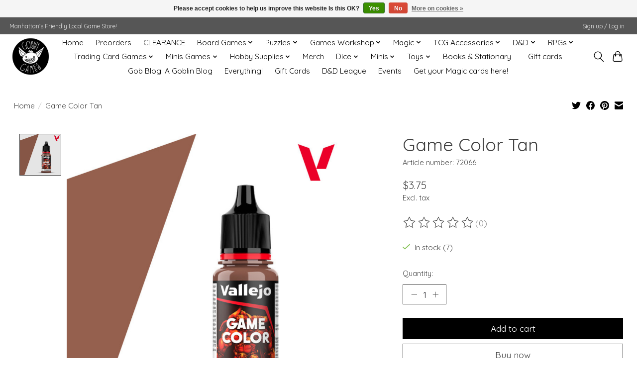

--- FILE ---
content_type: text/html;charset=utf-8
request_url: https://www.goblingamesmhk.com/game-color-tan.html
body_size: 12398
content:
<!DOCTYPE html>
<html lang="us">
  <head>
    <meta charset="utf-8"/>
<!-- [START] 'blocks/head.rain' -->
<!--

  (c) 2008-2026 Lightspeed Netherlands B.V.
  http://www.lightspeedhq.com
  Generated: 22-01-2026 @ 00:13:59

-->
<link rel="canonical" href="https://www.goblingamesmhk.com/game-color-tan.html"/>
<link rel="alternate" href="https://www.goblingamesmhk.com/index.rss" type="application/rss+xml" title="New products"/>
<link href="https://cdn.shoplightspeed.com/assets/cookielaw.css?2025-02-20" rel="stylesheet" type="text/css"/>
<meta name="robots" content="noodp,noydir"/>
<meta name="google-site-verification" content="WMVUJ_mqfJ1W9UltKlIkHdLhiB5kaBhSJ3SLTa_BMuc"/>
<meta property="og:url" content="https://www.goblingamesmhk.com/game-color-tan.html?source=facebook"/>
<meta property="og:site_name" content="Goblin Games"/>
<meta property="og:title" content="Vallejo Game Color Tan"/>
<meta property="og:description" content="Manhattan&#039;s Friendly Local Game Store"/>
<meta property="og:image" content="https://cdn.shoplightspeed.com/shops/634411/files/53448626/vallejo-game-color-tan.jpg"/>
<script>
<meta name="google-site-verification" content="WMVUJ_mqfJ1W9UltKlIkHdLhiB5kaBhSJ3SLTa_BMuc" />
</script>
<script>
<!-- Global site tag (gtag.js) - Google Analytics -->
<script async src="https://www.googletagmanager.com/gtag/js?id=G-27WKQRW729"></script>
<script>
    window.dataLayer = window.dataLayer || [];
    function gtag(){dataLayer.push(arguments);}
    gtag('js', new Date());

    gtag('config', 'G-27WKQRW729');
</script>
</script>
<!--[if lt IE 9]>
<script src="https://cdn.shoplightspeed.com/assets/html5shiv.js?2025-02-20"></script>
<![endif]-->
<!-- [END] 'blocks/head.rain' -->
    
    
    <title>Vallejo Game Color Tan - Goblin Games</title>
    <meta name="description" content="Manhattan&#039;s Friendly Local Game Store" />
    <meta name="keywords" content="Vallejo, Game, Color, Tan" />
    <meta http-equiv="X-UA-Compatible" content="IE=edge">
    <meta name="viewport" content="width=device-width, initial-scale=1">
    <meta name="apple-mobile-web-app-capable" content="yes">
    <meta name="apple-mobile-web-app-status-bar-style" content="black">
    
    <script>document.getElementsByTagName("html")[0].className += " js";</script>

    <link rel="shortcut icon" href="https://cdn.shoplightspeed.com/shops/634411/themes/13296/v/511317/assets/favicon.png?20220425041036" type="image/x-icon" />
    <link href='//fonts.googleapis.com/css?family=Quicksand:400,300,600&display=swap' rel='stylesheet' type='text/css'>
    <link href='//fonts.googleapis.com/css?family=Quicksand:400,300,600&display=swap' rel='stylesheet' type='text/css'>
    <link rel="stylesheet" href="https://cdn.shoplightspeed.com/assets/gui-2-0.css?2025-02-20" />
    <link rel="stylesheet" href="https://cdn.shoplightspeed.com/assets/gui-responsive-2-0.css?2025-02-20" />
    <link id="lightspeedframe" rel="stylesheet" href="https://cdn.shoplightspeed.com/shops/634411/themes/13296/assets/style.css?2024052415272120210104183204" />
    <!-- browsers not supporting CSS variables -->
    <script>
      if(!('CSS' in window) || !CSS.supports('color', 'var(--color-var)')) {var cfStyle = document.getElementById('lightspeedframe');if(cfStyle) {var href = cfStyle.getAttribute('href');href = href.replace('style.css', 'style-fallback.css');cfStyle.setAttribute('href', href);}}
    </script>
    <link rel="stylesheet" href="https://cdn.shoplightspeed.com/shops/634411/themes/13296/assets/settings.css?2024052415272120210104183204" />
    <link rel="stylesheet" href="https://cdn.shoplightspeed.com/shops/634411/themes/13296/assets/custom.css?2024052415272120210104183204" />

    <script src="https://cdn.shoplightspeed.com/assets/jquery-3-7-1.js?2025-02-20"></script>
    <script src="https://cdn.shoplightspeed.com/assets/jquery-ui-1-14-1.js?2025-02-20"></script>

  </head>
  <body>
    
          <header class="main-header main-header--mobile js-main-header position-relative">
  <div class="main-header__top-section">
    <div class="main-header__nav-grid justify-between@md container max-width-lg text-xs padding-y-xxs">
      <div>Manhattan's Friendly Local Game Store!</div>
      <ul class="main-header__list flex-grow flex-basis-0 justify-end@md display@md">        
                
                        <li class="main-header__item"><a href="https://www.goblingamesmhk.com/account/" class="main-header__link" title="My account">Sign up / Log in</a></li>
      </ul>
    </div>
  </div>
  <div class="main-header__mobile-content container max-width-lg">
          <a href="https://www.goblingamesmhk.com/" class="main-header__logo" title="Goblin Games">
        <img src="https://cdn.shoplightspeed.com/shops/634411/themes/13296/v/511315/assets/logo.png?20220425040951" alt="Goblin Games">
              </a>
        
    <div class="flex items-center">
            <button class="reset main-header__mobile-btn js-tab-focus" aria-controls="cartDrawer">
        <svg class="icon" viewBox="0 0 24 25" fill="none"><title>Toggle cart</title><path d="M2.90171 9.65153C3.0797 8.00106 4.47293 6.75 6.13297 6.75H17.867C19.527 6.75 20.9203 8.00105 21.0982 9.65153L22.1767 19.6515C22.3839 21.5732 20.8783 23.25 18.9454 23.25H5.05454C3.1217 23.25 1.61603 21.5732 1.82328 19.6515L2.90171 9.65153Z" stroke="currentColor" stroke-width="1.5" fill="none"/>
        <path d="M7.19995 9.6001V5.7001C7.19995 2.88345 9.4833 0.600098 12.3 0.600098C15.1166 0.600098 17.4 2.88345 17.4 5.7001V9.6001" stroke="currentColor" stroke-width="1.5" fill="none"/>
        <circle cx="7.19996" cy="10.2001" r="1.8" fill="currentColor"/>
        <ellipse cx="17.4" cy="10.2001" rx="1.8" ry="1.8" fill="currentColor"/></svg>
        <span class="sr-only">Cart</span>
              </button>

      <button class="reset anim-menu-btn js-anim-menu-btn main-header__nav-control js-tab-focus" aria-label="Toggle menu">
        <i class="anim-menu-btn__icon anim-menu-btn__icon--close" aria-hidden="true"></i>
      </button>
    </div>
  </div>

  <div class="main-header__nav" role="navigation">
    <div class="main-header__nav-grid justify-between@md container max-width-lg">
      <div class="main-header__nav-logo-wrapper flex-shrink-0">
        
                  <a href="https://www.goblingamesmhk.com/" class="main-header__logo" title="Goblin Games">
            <img src="https://cdn.shoplightspeed.com/shops/634411/themes/13296/v/511315/assets/logo.png?20220425040951" alt="Goblin Games">
                      </a>
              </div>
      
      <form action="https://www.goblingamesmhk.com/search/" method="get" role="search" class="padding-y-md hide@md">
        <label class="sr-only" for="searchInputMobile">Search</label>
        <input class="header-v3__nav-form-control form-control width-100%" value="" autocomplete="off" type="search" name="q" id="searchInputMobile" placeholder="Search...">
      </form>

      <ul class="main-header__list flex-grow flex-basis-0 flex-wrap justify-center@md">
        
                <li class="main-header__item">
          <a class="main-header__link" href="https://www.goblingamesmhk.com/">Home</a>
        </li>
        
                <li class="main-header__item">
          <a class="main-header__link" href="https://www.goblingamesmhk.com/preorders/">
            Preorders                                    
          </a>
                  </li>
                <li class="main-header__item">
          <a class="main-header__link" href="https://www.goblingamesmhk.com/clearance/">
            CLEARANCE                                    
          </a>
                  </li>
                <li class="main-header__item js-main-nav__item">
          <a class="main-header__link js-main-nav__control" href="https://www.goblingamesmhk.com/board-games/">
            <span>Board Games</span>            <svg class="main-header__dropdown-icon icon" viewBox="0 0 16 16"><polygon fill="currentColor" points="8,11.4 2.6,6 4,4.6 8,8.6 12,4.6 13.4,6 "></polygon></svg>                        <i class="main-header__arrow-icon" aria-hidden="true">
              <svg class="icon" viewBox="0 0 16 16">
                <g class="icon__group" fill="none" stroke="currentColor" stroke-linecap="square" stroke-miterlimit="10" stroke-width="2">
                  <path d="M2 2l12 12" />
                  <path d="M14 2L2 14" />
                </g>
              </svg>
            </i>
                        
          </a>
                    <ul class="main-header__dropdown">
            <li class="main-header__dropdown-item"><a href="https://www.goblingamesmhk.com/board-games/" class="main-header__dropdown-link hide@md">All Board Games</a></li>
                        <li class="main-header__dropdown-item">
              <a class="main-header__dropdown-link" href="https://www.goblingamesmhk.com/board-games/solo-2-player/">
                Solo &amp; 2 Player
                                              </a>

                          </li>
                        <li class="main-header__dropdown-item">
              <a class="main-header__dropdown-link" href="https://www.goblingamesmhk.com/board-games/party-games/">
                Party Games
                                              </a>

                          </li>
                        <li class="main-header__dropdown-item js-main-nav__item position-relative">
              <a class="main-header__dropdown-link js-main-nav__control flex justify-between " href="https://www.goblingamesmhk.com/board-games/strategy/">
                Strategy
                <svg class="dropdown__desktop-icon icon" aria-hidden="true" viewBox="0 0 12 12"><polyline stroke-width="1" stroke="currentColor" fill="none" stroke-linecap="round" stroke-linejoin="round" points="3.5 0.5 9.5 6 3.5 11.5"></polyline></svg>                                <i class="main-header__arrow-icon" aria-hidden="true">
                  <svg class="icon" viewBox="0 0 16 16">
                    <g class="icon__group" fill="none" stroke="currentColor" stroke-linecap="square" stroke-miterlimit="10" stroke-width="2">
                      <path d="M2 2l12 12" />
                      <path d="M14 2L2 14" />
                    </g>
                  </svg>
                </i>
                              </a>

                            <ul class="main-header__dropdown">
                <li><a href="https://www.goblingamesmhk.com/board-games/strategy/" class="main-header__dropdown-link hide@md">All Strategy</a></li>
                                <li><a class="main-header__dropdown-link" href="https://www.goblingamesmhk.com/board-games/strategy/abstract-tile-placement/">Abstract &amp; Tile Placement</a></li>
                                <li><a class="main-header__dropdown-link" href="https://www.goblingamesmhk.com/board-games/strategy/fighting-control/">Fighting &amp; Control</a></li>
                                <li><a class="main-header__dropdown-link" href="https://www.goblingamesmhk.com/board-games/strategy/civilization-city-route-building/">Civilization, City, &amp; Route Building</a></li>
                                <li><a class="main-header__dropdown-link" href="https://www.goblingamesmhk.com/board-games/strategy/economic/">Economic</a></li>
                              </ul>
                          </li>
                        <li class="main-header__dropdown-item">
              <a class="main-header__dropdown-link" href="https://www.goblingamesmhk.com/board-games/cooperative/">
                Cooperative
                                              </a>

                          </li>
                        <li class="main-header__dropdown-item">
              <a class="main-header__dropdown-link" href="https://www.goblingamesmhk.com/board-games/kids-family/">
                Kids &amp; Family
                                              </a>

                          </li>
                        <li class="main-header__dropdown-item js-main-nav__item position-relative">
              <a class="main-header__dropdown-link js-main-nav__control flex justify-between " href="https://www.goblingamesmhk.com/board-games/card-games/">
                Card Games
                <svg class="dropdown__desktop-icon icon" aria-hidden="true" viewBox="0 0 12 12"><polyline stroke-width="1" stroke="currentColor" fill="none" stroke-linecap="round" stroke-linejoin="round" points="3.5 0.5 9.5 6 3.5 11.5"></polyline></svg>                                <i class="main-header__arrow-icon" aria-hidden="true">
                  <svg class="icon" viewBox="0 0 16 16">
                    <g class="icon__group" fill="none" stroke="currentColor" stroke-linecap="square" stroke-miterlimit="10" stroke-width="2">
                      <path d="M2 2l12 12" />
                      <path d="M14 2L2 14" />
                    </g>
                  </svg>
                </i>
                              </a>

                            <ul class="main-header__dropdown">
                <li><a href="https://www.goblingamesmhk.com/board-games/card-games/" class="main-header__dropdown-link hide@md">All Card Games</a></li>
                                <li><a class="main-header__dropdown-link" href="https://www.goblingamesmhk.com/board-games/card-games/deck-builders/">Deck Builders</a></li>
                                <li><a class="main-header__dropdown-link" href="https://www.goblingamesmhk.com/board-games/card-games/living-card-games/">Living Card Games</a></li>
                                <li><a class="main-header__dropdown-link" href="https://www.goblingamesmhk.com/board-games/card-games/everything-else/">Everything Else</a></li>
                              </ul>
                          </li>
                        <li class="main-header__dropdown-item">
              <a class="main-header__dropdown-link" href="https://www.goblingamesmhk.com/board-games/word-games/">
                Word Games
                                              </a>

                          </li>
                      </ul>
                  </li>
                <li class="main-header__item js-main-nav__item">
          <a class="main-header__link js-main-nav__control" href="https://www.goblingamesmhk.com/puzzles/">
            <span>Puzzles</span>            <svg class="main-header__dropdown-icon icon" viewBox="0 0 16 16"><polygon fill="currentColor" points="8,11.4 2.6,6 4,4.6 8,8.6 12,4.6 13.4,6 "></polygon></svg>                        <i class="main-header__arrow-icon" aria-hidden="true">
              <svg class="icon" viewBox="0 0 16 16">
                <g class="icon__group" fill="none" stroke="currentColor" stroke-linecap="square" stroke-miterlimit="10" stroke-width="2">
                  <path d="M2 2l12 12" />
                  <path d="M14 2L2 14" />
                </g>
              </svg>
            </i>
                        
          </a>
                    <ul class="main-header__dropdown">
            <li class="main-header__dropdown-item"><a href="https://www.goblingamesmhk.com/puzzles/" class="main-header__dropdown-link hide@md">All Puzzles</a></li>
                        <li class="main-header__dropdown-item">
              <a class="main-header__dropdown-link" href="https://www.goblingamesmhk.com/puzzles/ravensburger/">
                Ravensburger
                                              </a>

                          </li>
                        <li class="main-header__dropdown-item">
              <a class="main-header__dropdown-link" href="https://www.goblingamesmhk.com/puzzles/eurographics/">
                Eurographics
                                              </a>

                          </li>
                        <li class="main-header__dropdown-item">
              <a class="main-header__dropdown-link" href="https://www.goblingamesmhk.com/puzzles/3d-puzzles/">
                3D Puzzles
                                              </a>

                          </li>
                        <li class="main-header__dropdown-item">
              <a class="main-header__dropdown-link" href="https://www.goblingamesmhk.com/puzzles/accessories/">
                Accessories
                                              </a>

                          </li>
                      </ul>
                  </li>
                <li class="main-header__item js-main-nav__item">
          <a class="main-header__link js-main-nav__control" href="https://www.goblingamesmhk.com/games-workshop/">
            <span>Games Workshop</span>            <svg class="main-header__dropdown-icon icon" viewBox="0 0 16 16"><polygon fill="currentColor" points="8,11.4 2.6,6 4,4.6 8,8.6 12,4.6 13.4,6 "></polygon></svg>                        <i class="main-header__arrow-icon" aria-hidden="true">
              <svg class="icon" viewBox="0 0 16 16">
                <g class="icon__group" fill="none" stroke="currentColor" stroke-linecap="square" stroke-miterlimit="10" stroke-width="2">
                  <path d="M2 2l12 12" />
                  <path d="M14 2L2 14" />
                </g>
              </svg>
            </i>
                        
          </a>
                    <ul class="main-header__dropdown">
            <li class="main-header__dropdown-item"><a href="https://www.goblingamesmhk.com/games-workshop/" class="main-header__dropdown-link hide@md">All Games Workshop</a></li>
                        <li class="main-header__dropdown-item">
              <a class="main-header__dropdown-link" href="https://www.goblingamesmhk.com/games-workshop/age-of-sigmar/">
                Age of Sigmar
                                              </a>

                          </li>
                        <li class="main-header__dropdown-item">
              <a class="main-header__dropdown-link" href="https://www.goblingamesmhk.com/games-workshop/warhammer-40000/">
                Warhammer 40,000
                                              </a>

                          </li>
                        <li class="main-header__dropdown-item">
              <a class="main-header__dropdown-link" href="https://www.goblingamesmhk.com/games-workshop/other-games/">
                Other Games
                                              </a>

                          </li>
                        <li class="main-header__dropdown-item">
              <a class="main-header__dropdown-link" href="https://www.goblingamesmhk.com/games-workshop/citadel-paint/">
                Citadel Paint
                                              </a>

                          </li>
                        <li class="main-header__dropdown-item">
              <a class="main-header__dropdown-link" href="https://www.goblingamesmhk.com/games-workshop/citadel-supplies/">
                Citadel Supplies
                                              </a>

                          </li>
                        <li class="main-header__dropdown-item">
              <a class="main-header__dropdown-link" href="https://www.goblingamesmhk.com/games-workshop/rules/">
                Rules
                                              </a>

                          </li>
                        <li class="main-header__dropdown-item">
              <a class="main-header__dropdown-link" href="https://www.goblingamesmhk.com/games-workshop/black-library/">
                Black Library
                                              </a>

                          </li>
                      </ul>
                  </li>
                <li class="main-header__item js-main-nav__item">
          <a class="main-header__link js-main-nav__control" href="https://www.goblingamesmhk.com/magic/">
            <span>Magic</span>            <svg class="main-header__dropdown-icon icon" viewBox="0 0 16 16"><polygon fill="currentColor" points="8,11.4 2.6,6 4,4.6 8,8.6 12,4.6 13.4,6 "></polygon></svg>                        <i class="main-header__arrow-icon" aria-hidden="true">
              <svg class="icon" viewBox="0 0 16 16">
                <g class="icon__group" fill="none" stroke="currentColor" stroke-linecap="square" stroke-miterlimit="10" stroke-width="2">
                  <path d="M2 2l12 12" />
                  <path d="M14 2L2 14" />
                </g>
              </svg>
            </i>
                        
          </a>
                    <ul class="main-header__dropdown">
            <li class="main-header__dropdown-item"><a href="https://www.goblingamesmhk.com/magic/" class="main-header__dropdown-link hide@md">All Magic</a></li>
                        <li class="main-header__dropdown-item">
              <a class="main-header__dropdown-link" href="https://www.goblingamesmhk.com/magic/boosters/">
                Boosters
                                              </a>

                          </li>
                        <li class="main-header__dropdown-item">
              <a class="main-header__dropdown-link" href="https://www.goblingamesmhk.com/magic/secret-lair/">
                Secret Lair
                                              </a>

                          </li>
                        <li class="main-header__dropdown-item">
              <a class="main-header__dropdown-link" href="https://www.goblingamesmhk.com/magic/decks/">
                Decks
                                              </a>

                          </li>
                        <li class="main-header__dropdown-item">
              <a class="main-header__dropdown-link" href="https://www.goblingamesmhk.com/magic/box-sets/">
                Box Sets
                                              </a>

                          </li>
                      </ul>
                  </li>
                <li class="main-header__item js-main-nav__item">
          <a class="main-header__link js-main-nav__control" href="https://www.goblingamesmhk.com/tcg-accessories/">
            <span>TCG Accessories</span>            <svg class="main-header__dropdown-icon icon" viewBox="0 0 16 16"><polygon fill="currentColor" points="8,11.4 2.6,6 4,4.6 8,8.6 12,4.6 13.4,6 "></polygon></svg>                        <i class="main-header__arrow-icon" aria-hidden="true">
              <svg class="icon" viewBox="0 0 16 16">
                <g class="icon__group" fill="none" stroke="currentColor" stroke-linecap="square" stroke-miterlimit="10" stroke-width="2">
                  <path d="M2 2l12 12" />
                  <path d="M14 2L2 14" />
                </g>
              </svg>
            </i>
                        
          </a>
                    <ul class="main-header__dropdown">
            <li class="main-header__dropdown-item"><a href="https://www.goblingamesmhk.com/tcg-accessories/" class="main-header__dropdown-link hide@md">All TCG Accessories</a></li>
                        <li class="main-header__dropdown-item js-main-nav__item position-relative">
              <a class="main-header__dropdown-link js-main-nav__control flex justify-between " href="https://www.goblingamesmhk.com/tcg-accessories/sleeves/">
                Sleeves
                <svg class="dropdown__desktop-icon icon" aria-hidden="true" viewBox="0 0 12 12"><polyline stroke-width="1" stroke="currentColor" fill="none" stroke-linecap="round" stroke-linejoin="round" points="3.5 0.5 9.5 6 3.5 11.5"></polyline></svg>                                <i class="main-header__arrow-icon" aria-hidden="true">
                  <svg class="icon" viewBox="0 0 16 16">
                    <g class="icon__group" fill="none" stroke="currentColor" stroke-linecap="square" stroke-miterlimit="10" stroke-width="2">
                      <path d="M2 2l12 12" />
                      <path d="M14 2L2 14" />
                    </g>
                  </svg>
                </i>
                              </a>

                            <ul class="main-header__dropdown">
                <li><a href="https://www.goblingamesmhk.com/tcg-accessories/sleeves/" class="main-header__dropdown-link hide@md">All Sleeves</a></li>
                                <li><a class="main-header__dropdown-link" href="https://www.goblingamesmhk.com/tcg-accessories/sleeves/dragon-shields/">Dragon Shields</a></li>
                                <li><a class="main-header__dropdown-link" href="https://www.goblingamesmhk.com/tcg-accessories/sleeves/standard/">Standard</a></li>
                                <li><a class="main-header__dropdown-link" href="https://www.goblingamesmhk.com/tcg-accessories/sleeves/small/">Small</a></li>
                              </ul>
                          </li>
                        <li class="main-header__dropdown-item">
              <a class="main-header__dropdown-link" href="https://www.goblingamesmhk.com/tcg-accessories/playmats-tubes/">
                Playmats &amp; Tubes
                                              </a>

                          </li>
                        <li class="main-header__dropdown-item">
              <a class="main-header__dropdown-link" href="https://www.goblingamesmhk.com/tcg-accessories/binders/">
                Binders
                                              </a>

                          </li>
                        <li class="main-header__dropdown-item">
              <a class="main-header__dropdown-link" href="https://www.goblingamesmhk.com/tcg-accessories/deck-boxes/">
                Deck Boxes
                                              </a>

                          </li>
                        <li class="main-header__dropdown-item">
              <a class="main-header__dropdown-link" href="https://www.goblingamesmhk.com/tcg-accessories/card-storage/">
                Card Storage
                                              </a>

                          </li>
                        <li class="main-header__dropdown-item">
              <a class="main-header__dropdown-link" href="https://www.goblingamesmhk.com/tcg-accessories/carrying-cases/">
                Carrying Cases
                                              </a>

                          </li>
                      </ul>
                  </li>
                <li class="main-header__item js-main-nav__item">
          <a class="main-header__link js-main-nav__control" href="https://www.goblingamesmhk.com/d-d/">
            <span>D&amp;D</span>            <svg class="main-header__dropdown-icon icon" viewBox="0 0 16 16"><polygon fill="currentColor" points="8,11.4 2.6,6 4,4.6 8,8.6 12,4.6 13.4,6 "></polygon></svg>                        <i class="main-header__arrow-icon" aria-hidden="true">
              <svg class="icon" viewBox="0 0 16 16">
                <g class="icon__group" fill="none" stroke="currentColor" stroke-linecap="square" stroke-miterlimit="10" stroke-width="2">
                  <path d="M2 2l12 12" />
                  <path d="M14 2L2 14" />
                </g>
              </svg>
            </i>
                        
          </a>
                    <ul class="main-header__dropdown">
            <li class="main-header__dropdown-item"><a href="https://www.goblingamesmhk.com/d-d/" class="main-header__dropdown-link hide@md">All D&amp;D</a></li>
                        <li class="main-header__dropdown-item">
              <a class="main-header__dropdown-link" href="https://www.goblingamesmhk.com/d-d/3rd-party/">
                3rd Party 
                                              </a>

                          </li>
                      </ul>
                  </li>
                <li class="main-header__item js-main-nav__item">
          <a class="main-header__link js-main-nav__control" href="https://www.goblingamesmhk.com/rpgs/">
            <span>RPGs</span>            <svg class="main-header__dropdown-icon icon" viewBox="0 0 16 16"><polygon fill="currentColor" points="8,11.4 2.6,6 4,4.6 8,8.6 12,4.6 13.4,6 "></polygon></svg>                        <i class="main-header__arrow-icon" aria-hidden="true">
              <svg class="icon" viewBox="0 0 16 16">
                <g class="icon__group" fill="none" stroke="currentColor" stroke-linecap="square" stroke-miterlimit="10" stroke-width="2">
                  <path d="M2 2l12 12" />
                  <path d="M14 2L2 14" />
                </g>
              </svg>
            </i>
                        
          </a>
                    <ul class="main-header__dropdown">
            <li class="main-header__dropdown-item"><a href="https://www.goblingamesmhk.com/rpgs/" class="main-header__dropdown-link hide@md">All RPGs</a></li>
                        <li class="main-header__dropdown-item">
              <a class="main-header__dropdown-link" href="https://www.goblingamesmhk.com/rpgs/rpg-accessories/">
                RPG Accessories
                                              </a>

                          </li>
                        <li class="main-header__dropdown-item">
              <a class="main-header__dropdown-link" href="https://www.goblingamesmhk.com/rpgs/used-books/">
                Used Books
                                              </a>

                          </li>
                        <li class="main-header__dropdown-item">
              <a class="main-header__dropdown-link" href="https://www.goblingamesmhk.com/rpgs/other-systems-misc/">
                Other Systems &amp; Misc
                                              </a>

                          </li>
                        <li class="main-header__dropdown-item">
              <a class="main-header__dropdown-link" href="https://www.goblingamesmhk.com/rpgs/independent-supplements/">
                Independent  Supplements
                                              </a>

                          </li>
                        <li class="main-header__dropdown-item">
              <a class="main-header__dropdown-link" href="https://www.goblingamesmhk.com/rpgs/dungeons-dragons/">
                Dungeons &amp; Dragons
                                              </a>

                          </li>
                      </ul>
                  </li>
                <li class="main-header__item js-main-nav__item">
          <a class="main-header__link js-main-nav__control" href="https://www.goblingamesmhk.com/trading-card-games/">
            <span>Trading Card Games</span>            <svg class="main-header__dropdown-icon icon" viewBox="0 0 16 16"><polygon fill="currentColor" points="8,11.4 2.6,6 4,4.6 8,8.6 12,4.6 13.4,6 "></polygon></svg>                        <i class="main-header__arrow-icon" aria-hidden="true">
              <svg class="icon" viewBox="0 0 16 16">
                <g class="icon__group" fill="none" stroke="currentColor" stroke-linecap="square" stroke-miterlimit="10" stroke-width="2">
                  <path d="M2 2l12 12" />
                  <path d="M14 2L2 14" />
                </g>
              </svg>
            </i>
                        
          </a>
                    <ul class="main-header__dropdown">
            <li class="main-header__dropdown-item"><a href="https://www.goblingamesmhk.com/trading-card-games/" class="main-header__dropdown-link hide@md">All Trading Card Games</a></li>
                        <li class="main-header__dropdown-item">
              <a class="main-header__dropdown-link" href="https://www.goblingamesmhk.com/trading-card-games/yu-gi-oh/">
                Yu-Gi-Oh!
                                              </a>

                          </li>
                        <li class="main-header__dropdown-item">
              <a class="main-header__dropdown-link" href="https://www.goblingamesmhk.com/trading-card-games/pokemon/">
                Pokemon
                                              </a>

                          </li>
                      </ul>
                  </li>
                <li class="main-header__item js-main-nav__item">
          <a class="main-header__link js-main-nav__control" href="https://www.goblingamesmhk.com/minis-games/">
            <span>Minis Games</span>            <svg class="main-header__dropdown-icon icon" viewBox="0 0 16 16"><polygon fill="currentColor" points="8,11.4 2.6,6 4,4.6 8,8.6 12,4.6 13.4,6 "></polygon></svg>                        <i class="main-header__arrow-icon" aria-hidden="true">
              <svg class="icon" viewBox="0 0 16 16">
                <g class="icon__group" fill="none" stroke="currentColor" stroke-linecap="square" stroke-miterlimit="10" stroke-width="2">
                  <path d="M2 2l12 12" />
                  <path d="M14 2L2 14" />
                </g>
              </svg>
            </i>
                        
          </a>
                    <ul class="main-header__dropdown">
            <li class="main-header__dropdown-item"><a href="https://www.goblingamesmhk.com/minis-games/" class="main-header__dropdown-link hide@md">All Minis Games</a></li>
                        <li class="main-header__dropdown-item">
              <a class="main-header__dropdown-link" href="https://www.goblingamesmhk.com/minis-games/crisis-protocol/">
                Crisis Protocol
                                              </a>

                          </li>
                        <li class="main-header__dropdown-item">
              <a class="main-header__dropdown-link" href="https://www.goblingamesmhk.com/minis-games/battletech/">
                BattleTech
                                              </a>

                          </li>
                      </ul>
                  </li>
                <li class="main-header__item js-main-nav__item">
          <a class="main-header__link js-main-nav__control" href="https://www.goblingamesmhk.com/hobby-supplies/">
            <span>Hobby Supplies</span>            <svg class="main-header__dropdown-icon icon" viewBox="0 0 16 16"><polygon fill="currentColor" points="8,11.4 2.6,6 4,4.6 8,8.6 12,4.6 13.4,6 "></polygon></svg>                        <i class="main-header__arrow-icon" aria-hidden="true">
              <svg class="icon" viewBox="0 0 16 16">
                <g class="icon__group" fill="none" stroke="currentColor" stroke-linecap="square" stroke-miterlimit="10" stroke-width="2">
                  <path d="M2 2l12 12" />
                  <path d="M14 2L2 14" />
                </g>
              </svg>
            </i>
                        
          </a>
                    <ul class="main-header__dropdown">
            <li class="main-header__dropdown-item"><a href="https://www.goblingamesmhk.com/hobby-supplies/" class="main-header__dropdown-link hide@md">All Hobby Supplies</a></li>
                        <li class="main-header__dropdown-item">
              <a class="main-header__dropdown-link" href="https://www.goblingamesmhk.com/hobby-supplies/paints/">
                Paints
                                              </a>

                          </li>
                        <li class="main-header__dropdown-item">
              <a class="main-header__dropdown-link" href="https://www.goblingamesmhk.com/hobby-supplies/brushes/">
                Brushes
                                              </a>

                          </li>
                        <li class="main-header__dropdown-item">
              <a class="main-header__dropdown-link" href="https://www.goblingamesmhk.com/hobby-supplies/tools/">
                Tools
                                              </a>

                          </li>
                        <li class="main-header__dropdown-item">
              <a class="main-header__dropdown-link" href="https://www.goblingamesmhk.com/hobby-supplies/building-supplies/">
                Building Supplies
                                              </a>

                          </li>
                      </ul>
                  </li>
                <li class="main-header__item">
          <a class="main-header__link" href="https://www.goblingamesmhk.com/merch/">
            Merch                                    
          </a>
                  </li>
                <li class="main-header__item js-main-nav__item">
          <a class="main-header__link js-main-nav__control" href="https://www.goblingamesmhk.com/dice/">
            <span>Dice</span>            <svg class="main-header__dropdown-icon icon" viewBox="0 0 16 16"><polygon fill="currentColor" points="8,11.4 2.6,6 4,4.6 8,8.6 12,4.6 13.4,6 "></polygon></svg>                        <i class="main-header__arrow-icon" aria-hidden="true">
              <svg class="icon" viewBox="0 0 16 16">
                <g class="icon__group" fill="none" stroke="currentColor" stroke-linecap="square" stroke-miterlimit="10" stroke-width="2">
                  <path d="M2 2l12 12" />
                  <path d="M14 2L2 14" />
                </g>
              </svg>
            </i>
                        
          </a>
                    <ul class="main-header__dropdown">
            <li class="main-header__dropdown-item"><a href="https://www.goblingamesmhk.com/dice/" class="main-header__dropdown-link hide@md">All Dice</a></li>
                        <li class="main-header__dropdown-item">
              <a class="main-header__dropdown-link" href="https://www.goblingamesmhk.com/dice/d6-bricks/">
                D6 Bricks
                                              </a>

                          </li>
                        <li class="main-header__dropdown-item">
              <a class="main-header__dropdown-link" href="https://www.goblingamesmhk.com/dice/dice-accessories/">
                Dice Accessories
                                              </a>

                          </li>
                        <li class="main-header__dropdown-item">
              <a class="main-header__dropdown-link" href="https://www.goblingamesmhk.com/dice/sets-of-7/">
                Sets of 7
                                              </a>

                          </li>
                        <li class="main-header__dropdown-item">
              <a class="main-header__dropdown-link" href="https://www.goblingamesmhk.com/dice/specialty-sets/">
                Specialty Sets
                                              </a>

                          </li>
                      </ul>
                  </li>
                <li class="main-header__item js-main-nav__item">
          <a class="main-header__link js-main-nav__control" href="https://www.goblingamesmhk.com/minis/">
            <span>Minis</span>            <svg class="main-header__dropdown-icon icon" viewBox="0 0 16 16"><polygon fill="currentColor" points="8,11.4 2.6,6 4,4.6 8,8.6 12,4.6 13.4,6 "></polygon></svg>                        <i class="main-header__arrow-icon" aria-hidden="true">
              <svg class="icon" viewBox="0 0 16 16">
                <g class="icon__group" fill="none" stroke="currentColor" stroke-linecap="square" stroke-miterlimit="10" stroke-width="2">
                  <path d="M2 2l12 12" />
                  <path d="M14 2L2 14" />
                </g>
              </svg>
            </i>
                        
          </a>
                    <ul class="main-header__dropdown">
            <li class="main-header__dropdown-item"><a href="https://www.goblingamesmhk.com/minis/" class="main-header__dropdown-link hide@md">All Minis</a></li>
                        <li class="main-header__dropdown-item">
              <a class="main-header__dropdown-link" href="https://www.goblingamesmhk.com/minis/wizkids/">
                WizKids
                                              </a>

                          </li>
                        <li class="main-header__dropdown-item">
              <a class="main-header__dropdown-link" href="https://www.goblingamesmhk.com/minis/reaper/">
                Reaper
                                              </a>

                          </li>
                      </ul>
                  </li>
                <li class="main-header__item js-main-nav__item">
          <a class="main-header__link js-main-nav__control" href="https://www.goblingamesmhk.com/toys/">
            <span>Toys</span>            <svg class="main-header__dropdown-icon icon" viewBox="0 0 16 16"><polygon fill="currentColor" points="8,11.4 2.6,6 4,4.6 8,8.6 12,4.6 13.4,6 "></polygon></svg>                        <i class="main-header__arrow-icon" aria-hidden="true">
              <svg class="icon" viewBox="0 0 16 16">
                <g class="icon__group" fill="none" stroke="currentColor" stroke-linecap="square" stroke-miterlimit="10" stroke-width="2">
                  <path d="M2 2l12 12" />
                  <path d="M14 2L2 14" />
                </g>
              </svg>
            </i>
                        
          </a>
                    <ul class="main-header__dropdown">
            <li class="main-header__dropdown-item"><a href="https://www.goblingamesmhk.com/toys/" class="main-header__dropdown-link hide@md">All Toys</a></li>
                        <li class="main-header__dropdown-item js-main-nav__item position-relative">
              <a class="main-header__dropdown-link js-main-nav__control flex justify-between " href="https://www.goblingamesmhk.com/toys/lego-toys/">
                LEGO® Toys
                <svg class="dropdown__desktop-icon icon" aria-hidden="true" viewBox="0 0 12 12"><polyline stroke-width="1" stroke="currentColor" fill="none" stroke-linecap="round" stroke-linejoin="round" points="3.5 0.5 9.5 6 3.5 11.5"></polyline></svg>                                <i class="main-header__arrow-icon" aria-hidden="true">
                  <svg class="icon" viewBox="0 0 16 16">
                    <g class="icon__group" fill="none" stroke="currentColor" stroke-linecap="square" stroke-miterlimit="10" stroke-width="2">
                      <path d="M2 2l12 12" />
                      <path d="M14 2L2 14" />
                    </g>
                  </svg>
                </i>
                              </a>

                            <ul class="main-header__dropdown">
                <li><a href="https://www.goblingamesmhk.com/toys/lego-toys/" class="main-header__dropdown-link hide@md">All LEGO® Toys</a></li>
                                <li><a class="main-header__dropdown-link" href="https://www.goblingamesmhk.com/toys/lego-toys/lego-duplo/">LEGO® DUPLO®</a></li>
                                <li><a class="main-header__dropdown-link" href="https://www.goblingamesmhk.com/toys/lego-toys/lego-city/">LEGO® City</a></li>
                                <li><a class="main-header__dropdown-link" href="https://www.goblingamesmhk.com/toys/lego-toys/lego-classic/">LEGO® Classic</a></li>
                                <li><a class="main-header__dropdown-link" href="https://www.goblingamesmhk.com/toys/lego-toys/lego-creator-3-in-1/">LEGO® Creator 3-in-1</a></li>
                                <li><a class="main-header__dropdown-link" href="https://www.goblingamesmhk.com/toys/lego-toys/lego-disney/">LEGO® Disney™</a></li>
                                <li><a class="main-header__dropdown-link" href="https://www.goblingamesmhk.com/toys/lego-toys/lego-harry-potter/">LEGO® Harry Potter™</a></li>
                                <li><a class="main-header__dropdown-link" href="https://www.goblingamesmhk.com/toys/lego-toys/lego-ninjago/">LEGO® NINJAGO®</a></li>
                                <li><a class="main-header__dropdown-link" href="https://www.goblingamesmhk.com/toys/lego-toys/lego-star-wars/">LEGO® Star Wars™</a></li>
                                <li><a class="main-header__dropdown-link" href="https://www.goblingamesmhk.com/toys/lego-toys/lego-technic/">LEGO® Technic™</a></li>
                                <li><a class="main-header__dropdown-link" href="https://www.goblingamesmhk.com/toys/lego-toys/storage-accessories/">Storage &amp; Accessories</a></li>
                                <li><a class="main-header__dropdown-link" href="https://www.goblingamesmhk.com/toys/lego-toys/lego-marvel/">LEGO® Marvel</a></li>
                                <li><a class="main-header__dropdown-link" href="https://www.goblingamesmhk.com/toys/lego-toys/lego-boost/">LEGO® BOOST</a></li>
                                <li><a class="main-header__dropdown-link" href="https://www.goblingamesmhk.com/toys/lego-toys/lego-vidiyo/">LEGO® VIDIYO™</a></li>
                                <li><a class="main-header__dropdown-link" href="https://www.goblingamesmhk.com/toys/lego-toys/lego-dc/">LEGO® DC</a></li>
                                <li><a class="main-header__dropdown-link" href="https://www.goblingamesmhk.com/toys/lego-toys/lego-architecture/">LEGO® Architecture</a></li>
                                <li><a class="main-header__dropdown-link" href="https://www.goblingamesmhk.com/toys/lego-toys/lego-speed-champions/">LEGO® Speed Champions</a></li>
                                <li><a class="main-header__dropdown-link" href="https://www.goblingamesmhk.com/toys/lego-toys/lego-jurassic-world/">LEGO® Jurassic World™</a></li>
                                <li><a class="main-header__dropdown-link" href="https://www.goblingamesmhk.com/toys/lego-toys/lego-brickheadz/">LEGO® BrickHeadz™</a></li>
                                <li><a class="main-header__dropdown-link" href="https://www.goblingamesmhk.com/toys/lego-toys/lego-friends/">LEGO® Friends</a></li>
                                <li><a class="main-header__dropdown-link" href="https://www.goblingamesmhk.com/toys/lego-toys/lego-creator-expert/">LEGO® Creator Expert</a></li>
                                <li><a class="main-header__dropdown-link" href="https://www.goblingamesmhk.com/toys/lego-toys/lego-dots/">LEGO® DOTS</a></li>
                                <li><a class="main-header__dropdown-link" href="https://www.goblingamesmhk.com/toys/lego-toys/lego-icons/">LEGO® Icons</a></li>
                                <li><a class="main-header__dropdown-link" href="https://www.goblingamesmhk.com/toys/lego-toys/lego-art/">LEGO® Art</a></li>
                                <li><a class="main-header__dropdown-link" href="https://www.goblingamesmhk.com/toys/lego-toys/lego-indiana-jones/">LEGO® Indiana Jones™</a></li>
                                <li><a class="main-header__dropdown-link" href="https://www.goblingamesmhk.com/toys/lego-toys/lego-dreamzzz/">LEGO® DREAMZzz™</a></li>
                                <li><a class="main-header__dropdown-link" href="https://www.goblingamesmhk.com/toys/lego-toys/lego-ideas/">LEGO® Ideas</a></li>
                                <li><a class="main-header__dropdown-link" href="https://www.goblingamesmhk.com/toys/lego-toys/lego-super-mario/">LEGO® Super Mario™</a></li>
                                <li><a class="main-header__dropdown-link" href="https://www.goblingamesmhk.com/toys/lego-toys/lego-animal-crossing/">LEGO® Animal Crossing™</a></li>
                              </ul>
                          </li>
                        <li class="main-header__dropdown-item">
              <a class="main-header__dropdown-link" href="https://www.goblingamesmhk.com/toys/putty-slime-and-doughs/">
                Putty, Slime, and Doughs
                                              </a>

                          </li>
                        <li class="main-header__dropdown-item">
              <a class="main-header__dropdown-link" href="https://www.goblingamesmhk.com/toys/model-kits-statues/">
                Model Kits &amp; Statues
                                              </a>

                          </li>
                        <li class="main-header__dropdown-item">
              <a class="main-header__dropdown-link" href="https://www.goblingamesmhk.com/toys/plush/">
                Plush
                                              </a>

                          </li>
                        <li class="main-header__dropdown-item">
              <a class="main-header__dropdown-link" href="https://www.goblingamesmhk.com/toys/marble-runs/">
                Marble Runs
                                              </a>

                          </li>
                      </ul>
                  </li>
                <li class="main-header__item">
          <a class="main-header__link" href="https://www.goblingamesmhk.com/books-stationary/">
            Books &amp; Stationary                                    
          </a>
                  </li>
                <li class="main-header__item">
          <a class="main-header__link" href="https://www.goblingamesmhk.com/tarot-and-spiritualism/">
            Tarot and Spiritualism                                    
          </a>
                  </li>
        
                <li class="main-header__item">
            <a class="main-header__link" href="https://www.goblingamesmhk.com/giftcard/" >Gift cards</a>
        </li>
        
                              <li class="main-header__item">
              <a class="main-header__link" href="https://www.goblingamesmhk.com/blogs/goblinblog/">Gob Blog: A Goblin Blog</a>
            </li>
                  
        
                  <li class="main-header__item">
            <a class="main-header__link" href="https://www.goblingamesmhk.com/collection/?min=0&amp;max=400&amp;brand=0&amp;limit=24&amp;sort=newest&amp;mode=grid">
              Everything!
            </a>
          </li>
                  <li class="main-header__item">
            <a class="main-header__link" href="https://www.goblingamesmhk.com/buy-gift-card/">
              Gift Cards
            </a>
          </li>
                  <li class="main-header__item">
            <a class="main-header__link" href="https://www.goblingamesmhk.com/service/adventurers-league/">
              D&amp;D League
            </a>
          </li>
                  <li class="main-header__item">
            <a class="main-header__link" href="https://www.goblingamesmhk.com/service/events">
              Events
            </a>
          </li>
                  <li class="main-header__item">
            <a class="main-header__link" href="http://goblingamesmhk.tcgplayerpro.com/" target="_blank">
              Get your Magic cards here!
            </a>
          </li>
                
        <li class="main-header__item hide@md">
          <ul class="main-header__list main-header__list--mobile-items">        
            
                                    <li class="main-header__item"><a href="https://www.goblingamesmhk.com/account/" class="main-header__link" title="My account">Sign up / Log in</a></li>
          </ul>
        </li>
        
      </ul>

      <ul class="main-header__list flex-shrink-0 justify-end@md display@md">
        <li class="main-header__item">
          
          <button class="reset switch-icon main-header__link main-header__link--icon js-toggle-search js-switch-icon js-tab-focus" aria-label="Toggle icon">
            <svg class="icon switch-icon__icon--a" viewBox="0 0 24 25"><title>Toggle search</title><path fill-rule="evenodd" clip-rule="evenodd" d="M17.6032 9.55171C17.6032 13.6671 14.267 17.0033 10.1516 17.0033C6.03621 17.0033 2.70001 13.6671 2.70001 9.55171C2.70001 5.4363 6.03621 2.1001 10.1516 2.1001C14.267 2.1001 17.6032 5.4363 17.6032 9.55171ZM15.2499 16.9106C13.8031 17.9148 12.0461 18.5033 10.1516 18.5033C5.20779 18.5033 1.20001 14.4955 1.20001 9.55171C1.20001 4.60787 5.20779 0.600098 10.1516 0.600098C15.0955 0.600098 19.1032 4.60787 19.1032 9.55171C19.1032 12.0591 18.0724 14.3257 16.4113 15.9507L23.2916 22.8311C23.5845 23.1239 23.5845 23.5988 23.2916 23.8917C22.9987 24.1846 22.5239 24.1846 22.231 23.8917L15.2499 16.9106Z" fill="currentColor"/></svg>

            <svg class="icon switch-icon__icon--b" viewBox="0 0 32 32"><title>Toggle search</title><g fill="none" stroke="currentColor" stroke-miterlimit="10" stroke-linecap="round" stroke-linejoin="round" stroke-width="2"><line x1="27" y1="5" x2="5" y2="27"></line><line x1="27" y1="27" x2="5" y2="5"></line></g></svg>
          </button>

        </li>
                <li class="main-header__item">
          <a href="#0" class="main-header__link main-header__link--icon" aria-controls="cartDrawer">
            <svg class="icon" viewBox="0 0 24 25" fill="none"><title>Toggle cart</title><path d="M2.90171 9.65153C3.0797 8.00106 4.47293 6.75 6.13297 6.75H17.867C19.527 6.75 20.9203 8.00105 21.0982 9.65153L22.1767 19.6515C22.3839 21.5732 20.8783 23.25 18.9454 23.25H5.05454C3.1217 23.25 1.61603 21.5732 1.82328 19.6515L2.90171 9.65153Z" stroke="currentColor" stroke-width="1.5" fill="none"/>
            <path d="M7.19995 9.6001V5.7001C7.19995 2.88345 9.4833 0.600098 12.3 0.600098C15.1166 0.600098 17.4 2.88345 17.4 5.7001V9.6001" stroke="currentColor" stroke-width="1.5" fill="none"/>
            <circle cx="7.19996" cy="10.2001" r="1.8" fill="currentColor"/>
            <ellipse cx="17.4" cy="10.2001" rx="1.8" ry="1.8" fill="currentColor"/></svg>
            <span class="sr-only">Cart</span>
                      </a>
        </li>
      </ul>
      
    	<div class="main-header__search-form bg">
        <form action="https://www.goblingamesmhk.com/search/" method="get" role="search" class="container max-width-lg">
          <label class="sr-only" for="searchInput">Search</label>
          <input class="header-v3__nav-form-control form-control width-100%" value="" autocomplete="off" type="search" name="q" id="searchInput" placeholder="Search...">
        </form>
      </div>
      
    </div>
  </div>
</header>

<div class="drawer dr-cart js-drawer" id="cartDrawer">
  <div class="drawer__content bg shadow-md flex flex-column" role="alertdialog" aria-labelledby="drawer-cart-title">
    <header class="flex items-center justify-between flex-shrink-0 padding-x-md padding-y-md">
      <h1 id="drawer-cart-title" class="text-base text-truncate">Shopping cart</h1>

      <button class="reset drawer__close-btn js-drawer__close js-tab-focus">
        <svg class="icon icon--xs" viewBox="0 0 16 16"><title>Close cart panel</title><g stroke-width="2" stroke="currentColor" fill="none" stroke-linecap="round" stroke-linejoin="round" stroke-miterlimit="10"><line x1="13.5" y1="2.5" x2="2.5" y2="13.5"></line><line x1="2.5" y1="2.5" x2="13.5" y2="13.5"></line></g></svg>
      </button>
    </header>

    <div class="drawer__body padding-x-md padding-bottom-sm js-drawer__body">
            <p class="margin-y-xxxl color-contrast-medium text-sm text-center">Your cart is currently empty</p>
          </div>

    <footer class="padding-x-md padding-y-md flex-shrink-0">
      <p class="text-sm text-center color-contrast-medium margin-bottom-sm">Safely pay with:</p>
      <p class="text-sm flex flex-wrap gap-xs text-xs@md justify-center">
                  <a href="https://www.goblingamesmhk.com/service/payment-methods/" title="Credit Card">
            <img src="https://cdn.shoplightspeed.com/assets/icon-payment-creditcard.png?2025-02-20" alt="Credit Card" height="16" />
          </a>
                  <a href="https://www.goblingamesmhk.com/service/payment-methods/" title="PayPal">
            <img src="https://cdn.shoplightspeed.com/assets/icon-payment-paypalcp.png?2025-02-20" alt="PayPal" height="16" />
          </a>
                  <a href="https://www.goblingamesmhk.com/service/payment-methods/" title="Debit or Credit Card">
            <img src="https://cdn.shoplightspeed.com/assets/icon-payment-debitcredit.png?2025-02-20" alt="Debit or Credit Card" height="16" />
          </a>
                  <a href="https://www.goblingamesmhk.com/service/payment-methods/" title="Venmo">
            <img src="https://cdn.shoplightspeed.com/assets/icon-payment-venmo.png?2025-02-20" alt="Venmo" height="16" />
          </a>
              </p>
    </footer>
  </div>
</div>                  	  
  
<section class="container max-width-lg product js-product">
  <div class="padding-y-lg grid gap-md">
    <div class="col-6@md">
      <nav class="breadcrumbs text-sm" aria-label="Breadcrumbs">
  <ol class="flex flex-wrap gap-xxs">
    <li class="breadcrumbs__item">
    	<a href="https://www.goblingamesmhk.com/" class="color-inherit text-underline-hover">Home</a>
      <span class="color-contrast-low margin-left-xxs" aria-hidden="true">/</span>
    </li>
        <li class="breadcrumbs__item" aria-current="page">
            Game Color Tan
          </li>
      </ol>
</nav>    </div>
    <div class="col-6@md">
    	<ul class="sharebar flex flex-wrap gap-xs justify-end@md">
        <li>
          <a class="sharebar__btn text-underline-hover js-social-share" data-social="twitter" data-text="Vallejo Game Color Tan on https://www.goblingamesmhk.com/game-color-tan.html" data-hashtags="" href="https://twitter.com/intent/tweet"><svg class="icon" viewBox="0 0 16 16"><title>Share on Twitter</title><g><path d="M16,3c-0.6,0.3-1.2,0.4-1.9,0.5c0.7-0.4,1.2-1,1.4-1.8c-0.6,0.4-1.3,0.6-2.1,0.8c-0.6-0.6-1.5-1-2.4-1 C9.3,1.5,7.8,3,7.8,4.8c0,0.3,0,0.5,0.1,0.7C5.2,5.4,2.7,4.1,1.1,2.1c-0.3,0.5-0.4,1-0.4,1.7c0,1.1,0.6,2.1,1.5,2.7 c-0.5,0-1-0.2-1.5-0.4c0,0,0,0,0,0c0,1.6,1.1,2.9,2.6,3.2C3,9.4,2.7,9.4,2.4,9.4c-0.2,0-0.4,0-0.6-0.1c0.4,1.3,1.6,2.3,3.1,2.3 c-1.1,0.9-2.5,1.4-4.1,1.4c-0.3,0-0.5,0-0.8,0c1.5,0.9,3.2,1.5,5,1.5c6,0,9.3-5,9.3-9.3c0-0.1,0-0.3,0-0.4C15,4.3,15.6,3.7,16,3z"></path></g></svg></a>
        </li>

        <li>
          <a class="sharebar__btn text-underline-hover js-social-share" data-social="facebook" data-url="https://www.goblingamesmhk.com/game-color-tan.html" href="https://www.facebook.com/sharer.php"><svg class="icon" viewBox="0 0 16 16"><title>Share on Facebook</title><g><path d="M16,8.048a8,8,0,1,0-9.25,7.9V10.36H4.719V8.048H6.75V6.285A2.822,2.822,0,0,1,9.771,3.173a12.2,12.2,0,0,1,1.791.156V5.3H10.554a1.155,1.155,0,0,0-1.3,1.25v1.5h2.219l-.355,2.312H9.25v5.591A8,8,0,0,0,16,8.048Z"></path></g></svg></a>
        </li>

        <li>
          <a class="sharebar__btn text-underline-hover js-social-share" data-social="pinterest" data-description="Vallejo Game Color Tan" data-media="https://cdn.shoplightspeed.com/shops/634411/files/53448626/image.jpg" data-url="https://www.goblingamesmhk.com/game-color-tan.html" href="https://pinterest.com/pin/create/button"><svg class="icon" viewBox="0 0 16 16"><title>Share on Pinterest</title><g><path d="M8,0C3.6,0,0,3.6,0,8c0,3.4,2.1,6.3,5.1,7.4c-0.1-0.6-0.1-1.6,0-2.3c0.1-0.6,0.9-4,0.9-4S5.8,8.7,5.8,8 C5.8,6.9,6.5,6,7.3,6c0.7,0,1,0.5,1,1.1c0,0.7-0.4,1.7-0.7,2.7c-0.2,0.8,0.4,1.4,1.2,1.4c1.4,0,2.5-1.5,2.5-3.7 c0-1.9-1.4-3.3-3.3-3.3c-2.3,0-3.6,1.7-3.6,3.5c0,0.7,0.3,1.4,0.6,1.8C5,9.7,5,9.8,5,9.9c-0.1,0.3-0.2,0.8-0.2,0.9 c0,0.1-0.1,0.2-0.3,0.1c-1-0.5-1.6-1.9-1.6-3.1C2.9,5.3,4.7,3,8.2,3c2.8,0,4.9,2,4.9,4.6c0,2.8-1.7,5-4.2,5c-0.8,0-1.6-0.4-1.8-0.9 c0,0-0.4,1.5-0.5,1.9c-0.2,0.7-0.7,1.6-1,2.1C6.4,15.9,7.2,16,8,16c4.4,0,8-3.6,8-8C16,3.6,12.4,0,8,0z"></path></g></svg></a>
        </li>

        <li>
          <a class="sharebar__btn text-underline-hover js-social-share" data-social="mail" data-subject="Email Subject" data-body="Vallejo Game Color Tan on https://www.goblingamesmhk.com/game-color-tan.html" href="/cdn-cgi/l/email-protection#88">
            <svg class="icon" viewBox="0 0 16 16"><title>Share by Email</title><g><path d="M15,1H1C0.4,1,0,1.4,0,2v1.4l8,4.5l8-4.4V2C16,1.4,15.6,1,15,1z"></path> <path d="M7.5,9.9L0,5.7V14c0,0.6,0.4,1,1,1h14c0.6,0,1-0.4,1-1V5.7L8.5,9.9C8.22,10.04,7.78,10.04,7.5,9.9z"></path></g></svg>
          </a>
        </li>
      </ul>
    </div>
  </div>
  <div class="grid gap-md gap-xxl@md">
    <div class="col-6@md col-7@lg min-width-0">
      <div class="thumbslide thumbslide--vertical thumbslide--left js-thumbslide">
        <div class="slideshow js-product-v2__slideshow slideshow--transition-slide slideshow--ratio-1:1" data-control="hover">
          <p class="sr-only">Product image slideshow Items</p>
          
          <ul class="slideshow__content">
                        <li class="slideshow__item bg js-slideshow__item slideshow__item--selected" data-thumb="https://cdn.shoplightspeed.com/shops/634411/files/53448626/168x168x2/vallejo-game-color-tan.jpg" id="item-1">
              <figure class="position-absolute height-100% width-100% top-0 left-0" data-scale="1.3">
                <div class="img-mag height-100% js-img-mag">    
                  <img class="img-mag__asset js-img-mag__asset" src="https://cdn.shoplightspeed.com/shops/634411/files/53448626/1652x1652x2/vallejo-game-color-tan.jpg" alt="Vallejo Game Color Tan">
                </div>
              </figure>
            </li>
                      </ul>
        </div>
      
        <div class="thumbslide__nav-wrapper" aria-hidden="true">
          <nav class="thumbslide__nav"> 
            <ol class="thumbslide__nav-list">
              <!-- this content will be created using JavaScript -->
            </ol>
          </nav>
        </div>
      </div>
    </div>

    <div class="col-6@md col-5@lg">

      <div class="text-component v-space-xs margin-bottom-md">
        <h1>
                  Game Color Tan
                </h1>
        
                  <div class="text-sm margin-bottom-md">Article number: 72066</div>
        
        <div class="product__price-wrapper margin-bottom-md">
                    <div class="product__price text-md">$3.75</div>
                    
                            		<small class="price-tax">Excl. tax</small>                    
          
        </div>
        <p class=""></p>
      </div>
      
            <div class="rating js-rating js-rating--read-only margin-bottom-md flex items-center">
                <p class="sr-only">The rating of this product is <span class="rating__value js-rating__value">0</span> out of 5</p>

        <a href="#proTabPanelReviews" class="rating__link" aria-label="Read reviews">
          <div class="rating__control overflow-hidden rating__control--is-hidden js-rating__control">
            <svg width="24" height="24" viewBox="0 0 24 24"><polygon points="12 1.489 15.09 7.751 22 8.755 17 13.629 18.18 20.511 12 17.261 5.82 20.511 7 13.629 2 8.755 8.91 7.751 12 1.489" fill="currentColor"/></svg>
          </div>
        </a>
        <span class="opacity-60%">(0)</span>
      </div>
            
            <div class="flex flex-column gap-xs margin-bottom-md text-sm">
                <div class="in-stock">
                    <svg class="icon margin-right-xs color-success" viewBox="0 0 16 16"><g stroke-width="2" fill="none" stroke="currentColor" stroke-linecap="round" stroke-linejoin="round" stroke-miterlimit="10"><polyline points="1,9 5,13 15,3 "></polyline> </g></svg>In stock
          (7)                      
        </div>
                
              </div>
            
      <form action="https://www.goblingamesmhk.com/cart/add/92038963/" class="js-live-quick-checkout" id="product_configure_form" method="post">
                <input type="hidden" name="bundle_id" id="product_configure_bundle_id" value="">
        
                <div class="margin-bottom-md">
          <label class="form-label margin-bottom-sm block" for="qtyInput">Quantity:</label>

          <div class="number-input number-input--v2 js-number-input inline-block">
          	<input class="form-control js-number-input__value" type="number" name="quantity" id="qtyInput" min="0" step="1" value="1">

            <button class="reset number-input__btn number-input__btn--plus js-number-input__btn" aria-label="Increase Quantity">
              <svg class="icon" viewBox="0 0 16 16" aria-hidden="true"><g><line fill="none" stroke="currentColor" stroke-linecap="round" stroke-linejoin="round" stroke-miterlimit="10" x1="8.5" y1="1.5" x2="8.5" y2="15.5"></line> <line fill="none" stroke="currentColor" stroke-linecap="round" stroke-linejoin="round" stroke-miterlimit="10" x1="1.5" y1="8.5" x2="15.5" y2="8.5"></line> </g></svg>
            </button>
            <button class="reset number-input__btn number-input__btn--minus js-number-input__btn" aria-label="Decrease Quantity">
              <svg class="icon" viewBox="0 0 16 16" aria-hidden="true"><g><line fill="none" stroke="currentColor" stroke-linecap="round" stroke-linejoin="round" stroke-miterlimit="10" x1="1.5" y1="8.5" x2="15.5" y2="8.5"></line> </g></svg>
            </button>
          </div>
        </div>
        <div class="margin-bottom-md">
          <div class="flex flex-column flex-row@sm gap-xxs">
            <button class="btn btn--primary btn--add-to-cart flex-grow" type="submit">Add to cart</button>
                      </div>
                    <button class="btn btn--subtle btn--quick-checkout js-quick-checkout-trigger width-100% margin-top-xxs" type="submit" data-checkout-url="https://www.goblingamesmhk.com/checkout/" data-clear-url="https://www.goblingamesmhk.com/cart/clear/">Buy now</button>
                    <div class="flex gap-md margin-top-sm">
            <a href="https://www.goblingamesmhk.com/compare/add/92038963/" class="text-underline-hover color-inherit text-sm flex items-center">
              <svg viewBox="0 0 16 16" class="icon margin-right-xxs"><title>swap-horizontal</title><g stroke-width="1" fill="none" stroke="currentColor" stroke-linecap="round" stroke-linejoin="round" stroke-miterlimit="10"><polyline points="3.5,0.5 0.5,3.5 3.5,6.5 "></polyline> <line x1="12.5" y1="3.5" x2="0.5" y2="3.5"></line> <polyline points="12.5,9.5 15.5,12.5 12.5,15.5 "></polyline> <line x1="3.5" y1="12.5" x2="15.5" y2="12.5"></line></g></svg>
              Add to compare
            </a>
                      </div>
        </div>
        			</form>

    </div>
  </div>
</section>

<section class="container max-width-lg padding-y-xl">
	<div class="tabs js-tabs">
    <nav class="s-tabs">
      <ul class="s-tabs__list js-tabs__controls" aria-label="Tabs Interface">
                        <li><a href="#proTabPanelReviews" class="tabs__control s-tabs__link">Reviews (0)</a></li>      </ul>
    </nav>

    <div class="js-tabs__panels">
            
      
            <section id="proTabPanelReviews" class="padding-top-lg max-width-lg js-tabs__panel">
        
        <div class="flex justify-between">
          <div class="right">
          <span>0</span> stars based on <span>0</span> reviews
          </div>
          <a href="https://www.goblingamesmhk.com/account/review/55728409/" class="btn btn--subtle btn--sm">Add your review</a>

        </div>
      </section>
          </div>
  </div>
</section>



<div itemscope itemtype="https://schema.org/Product">
  <meta itemprop="name" content="Vallejo Game Color Tan">
  <meta itemprop="image" content="https://cdn.shoplightspeed.com/shops/634411/files/53448626/300x250x2/vallejo-game-color-tan.jpg" />  <meta itemprop="brand" content="Vallejo" />    <meta itemprop="itemCondition" itemtype="https://schema.org/OfferItemCondition" content="https://schema.org/NewCondition"/>
  <meta itemprop="gtin13" content="8429551720663" />  <meta itemprop="mpn" content="72066" />  <meta itemprop="sku" content="VAL 72066" />

<div itemprop="offers" itemscope itemtype="https://schema.org/Offer">
      <meta itemprop="price" content="3.75" />
    <meta itemprop="priceCurrency" content="USD" />
    <meta itemprop="validFrom" content="2026-01-22" />
  <meta itemprop="priceValidUntil" content="2026-04-22" />
  <meta itemprop="url" content="https://www.goblingamesmhk.com/game-color-tan.html" />
   <meta itemprop="availability" content="https://schema.org/InStock"/>
  <meta itemprop="inventoryLevel" content="7" />
 </div>
</div>
      <footer class="main-footer border-top">
  <div class="container max-width-lg">

        <div class="main-footer__content padding-y-xl grid gap-md">
      <div class="col-8@lg">
        <div class="grid gap-md">
          <div class="col-6@xs col-3@md">
                        <img src="https://cdn.shoplightspeed.com/shops/634411/themes/13296/v/511315/assets/logo.png?20220425040951" class="footer-logo margin-bottom-md" alt="Goblin Games">
                        
            
            <div class="main-footer__social-list flex flex-wrap gap-sm text-sm@md">
                            <a class="main-footer__social-btn" href="https://www.instagram.com/goblingamesmhk/?hl=en" target="_blank">
                <svg class="icon" viewBox="0 0 16 16"><title>Follow us on Instagram</title><g><circle fill="currentColor" cx="12.145" cy="3.892" r="0.96"></circle> <path d="M8,12c-2.206,0-4-1.794-4-4s1.794-4,4-4s4,1.794,4,4S10.206,12,8,12z M8,6C6.897,6,6,6.897,6,8 s0.897,2,2,2s2-0.897,2-2S9.103,6,8,6z"></path> <path fill="currentColor" d="M12,16H4c-2.056,0-4-1.944-4-4V4c0-2.056,1.944-4,4-4h8c2.056,0,4,1.944,4,4v8C16,14.056,14.056,16,12,16z M4,2C3.065,2,2,3.065,2,4v8c0,0.953,1.047,2,2,2h8c0.935,0,2-1.065,2-2V4c0-0.935-1.065-2-2-2H4z"></path></g></svg>
              </a>
                            
                            <a class="main-footer__social-btn" href="https://www.facebook.com/GoblinGamesMHK" target="_blank">
                <svg class="icon" viewBox="0 0 16 16"><title>Follow us on Facebook</title><g><path d="M16,8.048a8,8,0,1,0-9.25,7.9V10.36H4.719V8.048H6.75V6.285A2.822,2.822,0,0,1,9.771,3.173a12.2,12.2,0,0,1,1.791.156V5.3H10.554a1.155,1.155,0,0,0-1.3,1.25v1.5h2.219l-.355,2.312H9.25v5.591A8,8,0,0,0,16,8.048Z"></path></g></svg>
              </a>
                            
                            
                      
                          </div>
          </div>

                              <div class="col-6@xs col-3@md">
            <h4 class="margin-bottom-xs text-md@md">Categories</h4>
            <ul class="grid gap-xs text-sm@md">
                            <li><a class="main-footer__link" href="https://www.goblingamesmhk.com/preorders/">Preorders</a></li>
                            <li><a class="main-footer__link" href="https://www.goblingamesmhk.com/clearance/">CLEARANCE</a></li>
                            <li><a class="main-footer__link" href="https://www.goblingamesmhk.com/board-games/">Board Games</a></li>
                            <li><a class="main-footer__link" href="https://www.goblingamesmhk.com/puzzles/">Puzzles</a></li>
                            <li><a class="main-footer__link" href="https://www.goblingamesmhk.com/games-workshop/">Games Workshop</a></li>
                            <li><a class="main-footer__link" href="https://www.goblingamesmhk.com/magic/">Magic</a></li>
                            <li><a class="main-footer__link" href="https://www.goblingamesmhk.com/tcg-accessories/">TCG Accessories</a></li>
                            <li><a class="main-footer__link" href="https://www.goblingamesmhk.com/d-d/">D&amp;D</a></li>
                            <li><a class="main-footer__link" href="https://www.goblingamesmhk.com/rpgs/">RPGs</a></li>
                            <li><a class="main-footer__link" href="https://www.goblingamesmhk.com/trading-card-games/">Trading Card Games</a></li>
                            <li><a class="main-footer__link" href="https://www.goblingamesmhk.com/minis-games/">Minis Games</a></li>
                            <li><a class="main-footer__link" href="https://www.goblingamesmhk.com/hobby-supplies/">Hobby Supplies</a></li>
                            <li><a class="main-footer__link" href="https://www.goblingamesmhk.com/merch/">Merch</a></li>
                            <li><a class="main-footer__link" href="https://www.goblingamesmhk.com/dice/">Dice</a></li>
                            <li><a class="main-footer__link" href="https://www.goblingamesmhk.com/minis/">Minis</a></li>
                            <li><a class="main-footer__link" href="https://www.goblingamesmhk.com/toys/">Toys</a></li>
                            <li><a class="main-footer__link" href="https://www.goblingamesmhk.com/books-stationary/">Books &amp; Stationary</a></li>
                            <li><a class="main-footer__link" href="https://www.goblingamesmhk.com/tarot-and-spiritualism/">Tarot and Spiritualism</a></li>
                          </ul>
          </div>
          					
                    <div class="col-6@xs col-3@md">
            <h4 class="margin-bottom-xs text-md@md">My account</h4>
            <ul class="grid gap-xs text-sm@md">
              
                                                <li><a class="main-footer__link" href="https://www.goblingamesmhk.com/account/" title="Register">Register</a></li>
                                                                <li><a class="main-footer__link" href="https://www.goblingamesmhk.com/account/orders/" title="My orders">My orders</a></li>
                                                                                                                                    </ul>
          </div>

                    <div class="col-6@xs col-3@md">
            <h4 class="margin-bottom-xs text-md@md">Information</h4>
            <ul class="grid gap-xs text-sm@md">
                            <li>
                <a class="main-footer__link" href="https://www.goblingamesmhk.com/service/general-terms-conditions/" title="General terms &amp; conditions" >
                  General terms &amp; conditions
                </a>
              </li>
            	              <li>
                <a class="main-footer__link" href="https://www.goblingamesmhk.com/service/privacy-policy/" title="Privacy Policy" >
                  Privacy Policy
                </a>
              </li>
            	              <li>
                <a class="main-footer__link" href="https://www.goblingamesmhk.com/service/payment-methods/" title="Payment methods" >
                  Payment methods
                </a>
              </li>
            	              <li>
                <a class="main-footer__link" href="https://www.goblingamesmhk.com/service/shipping-returns/" title="Returns" >
                  Returns
                </a>
              </li>
            	              <li>
                <a class="main-footer__link" href="https://www.goblingamesmhk.com/service/contact-us/" title="Contact Us" >
                  Contact Us
                </a>
              </li>
            	              <li>
                <a class="main-footer__link" href="https://www.goblingamesmhk.com/service/employment-opportunities/" title="Employment Opportunities" >
                  Employment Opportunities
                </a>
              </li>
            	              <li>
                <a class="main-footer__link" href="https://www.goblingamesmhk.com/service/adventurers-league/" title="Adventurer&#039;s League" >
                  Adventurer&#039;s League
                </a>
              </li>
            	              <li>
                <a class="main-footer__link" href="https://www.goblingamesmhk.com/service/events/" title="Event Preregistration" >
                  Event Preregistration
                </a>
              </li>
            	              <li>
                <a class="main-footer__link" href="https://www.goblingamesmhk.com/service/shipping/" title="Shipping" >
                  Shipping
                </a>
              </li>
            	              <li>
                <a class="main-footer__link" href="https://www.goblingamesmhk.com/service/weekly-event-schedule/" title="Weekly Event Schedule" >
                  Weekly Event Schedule
                </a>
              </li>
            	            </ul>
          </div>
        </div>
      </div>
      
                </div>
  </div>

    <div class="main-footer__colophon border-top padding-y-md">
    <div class="container max-width-lg">
      <div class="flex flex-column items-center gap-sm flex-row@md justify-between@md">
        <div class="powered-by">
          <p class="text-sm text-xs@md">© Copyright 2026 Goblin Games
                    	- Powered by
          	          		<a href="http://www.lightspeedhq.com" title="Lightspeed" target="_blank" aria-label="Powered by Lightspeed">Lightspeed</a>
          		          	          </p>
        </div>
  
        <div class="flex items-center">
                    
          <div class="payment-methods">
            <p class="text-sm flex flex-wrap gap-xs text-xs@md">
                              <a href="https://www.goblingamesmhk.com/service/payment-methods/" title="Credit Card" class="payment-methods__item">
                  <img src="https://cdn.shoplightspeed.com/assets/icon-payment-creditcard.png?2025-02-20" alt="Credit Card" height="16" />
                </a>
                              <a href="https://www.goblingamesmhk.com/service/payment-methods/" title="PayPal" class="payment-methods__item">
                  <img src="https://cdn.shoplightspeed.com/assets/icon-payment-paypalcp.png?2025-02-20" alt="PayPal" height="16" />
                </a>
                              <a href="https://www.goblingamesmhk.com/service/payment-methods/" title="Debit or Credit Card" class="payment-methods__item">
                  <img src="https://cdn.shoplightspeed.com/assets/icon-payment-debitcredit.png?2025-02-20" alt="Debit or Credit Card" height="16" />
                </a>
                              <a href="https://www.goblingamesmhk.com/service/payment-methods/" title="Venmo" class="payment-methods__item">
                  <img src="https://cdn.shoplightspeed.com/assets/icon-payment-venmo.png?2025-02-20" alt="Venmo" height="16" />
                </a>
                          </p>
          </div>
          
          <ul class="main-footer__list flex flex-grow flex-basis-0 justify-end@md">        
            
                      </ul>
        </div>
      </div>
    </div>
  </div>
</footer>        <!-- [START] 'blocks/body.rain' -->
<script data-cfasync="false" src="/cdn-cgi/scripts/5c5dd728/cloudflare-static/email-decode.min.js"></script><script>
(function () {
  var s = document.createElement('script');
  s.type = 'text/javascript';
  s.async = true;
  s.src = 'https://www.goblingamesmhk.com/services/stats/pageview.js?product=55728409&hash=971b';
  ( document.getElementsByTagName('head')[0] || document.getElementsByTagName('body')[0] ).appendChild(s);
})();
</script>
  <div class="wsa-cookielaw">
            Please accept cookies to help us improve this website Is this OK?
      <a href="https://www.goblingamesmhk.com/cookielaw/optIn/" class="wsa-cookielaw-button wsa-cookielaw-button-green" rel="nofollow" title="Yes">Yes</a>
      <a href="https://www.goblingamesmhk.com/cookielaw/optOut/" class="wsa-cookielaw-button wsa-cookielaw-button-red" rel="nofollow" title="No">No</a>
      <a href="https://www.goblingamesmhk.com/service/privacy-policy/" class="wsa-cookielaw-link" rel="nofollow" title="More on cookies">More on cookies &raquo;</a>
      </div>
<!-- [END] 'blocks/body.rain' -->
    
    <script>
    	var viewOptions = 'View options';
    </script>
		
    <script src="https://cdn.shoplightspeed.com/shops/634411/themes/13296/assets/scripts-min.js?2024052415272120210104183204"></script>
    <script src="https://cdn.shoplightspeed.com/assets/gui.js?2025-02-20"></script>
    <script src="https://cdn.shoplightspeed.com/assets/gui-responsive-2-0.js?2025-02-20"></script>
  <script>(function(){function c(){var b=a.contentDocument||a.contentWindow.document;if(b){var d=b.createElement('script');d.innerHTML="window.__CF$cv$params={r:'9c1ad93e09c82a7e',t:'MTc2OTA0MDgzOS4wMDAwMDA='};var a=document.createElement('script');a.nonce='';a.src='/cdn-cgi/challenge-platform/scripts/jsd/main.js';document.getElementsByTagName('head')[0].appendChild(a);";b.getElementsByTagName('head')[0].appendChild(d)}}if(document.body){var a=document.createElement('iframe');a.height=1;a.width=1;a.style.position='absolute';a.style.top=0;a.style.left=0;a.style.border='none';a.style.visibility='hidden';document.body.appendChild(a);if('loading'!==document.readyState)c();else if(window.addEventListener)document.addEventListener('DOMContentLoaded',c);else{var e=document.onreadystatechange||function(){};document.onreadystatechange=function(b){e(b);'loading'!==document.readyState&&(document.onreadystatechange=e,c())}}}})();</script><script defer src="https://static.cloudflareinsights.com/beacon.min.js/vcd15cbe7772f49c399c6a5babf22c1241717689176015" integrity="sha512-ZpsOmlRQV6y907TI0dKBHq9Md29nnaEIPlkf84rnaERnq6zvWvPUqr2ft8M1aS28oN72PdrCzSjY4U6VaAw1EQ==" data-cf-beacon='{"rayId":"9c1ad93e09c82a7e","version":"2025.9.1","serverTiming":{"name":{"cfExtPri":true,"cfEdge":true,"cfOrigin":true,"cfL4":true,"cfSpeedBrain":true,"cfCacheStatus":true}},"token":"8247b6569c994ee1a1084456a4403cc9","b":1}' crossorigin="anonymous"></script>
</body>
</html>

--- FILE ---
content_type: text/javascript;charset=utf-8
request_url: https://www.goblingamesmhk.com/services/stats/pageview.js?product=55728409&hash=971b
body_size: -412
content:
// SEOshop 22-01-2026 00:14:00